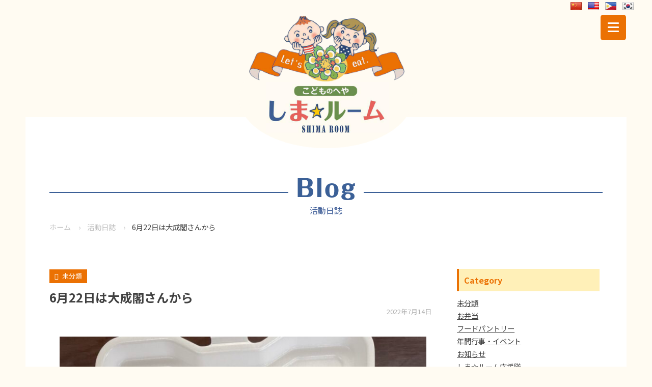

--- FILE ---
content_type: text/html; charset=UTF-8
request_url: https://shimaroom.org/archives/280
body_size: 14032
content:
<!doctype html>
<html>
<head>
<meta charset="utf-8">
<meta http-equiv="X-UA-Compatible" content="IE=edge">
<meta name="description" content="">
<meta name="Keywords" content="">
<meta name="viewport" content="width=device-width">
<link rel="stylesheet" type="text/css" href="https://shimaroom.org/wp-content/themes/syokudo/reset.css">
<link rel="stylesheet" type="text/css" href="https://shimaroom.org/wp-content/themes/syokudo/base.css">
<link href="https://fonts.googleapis.com/css2?family=Noto+Sans+JP:wght@400;500;700;900&display=swap" rel="stylesheet">
<link rel="apple-touch-icon" sizes="180x180" href="https://shimaroom.org/wp-content/themes/syokudo/favicon/apple-touch-icon.png">
<link rel="icon" type="image/png" sizes="32x32" href="https://shimaroom.org/wp-content/themes/syokudo/favicon/favicon-32x32.png">
<link rel="icon" type="image/png" sizes="16x16" href="https://shimaroom.org/wp-content/themes/syokudo/favicon/favicon-16x16.png">
<link rel="manifest" href="favicon/site.webmanifest">
<link rel="mask-icon" href="favicon/safari-pinned-tab.svg" color="#5bbad5">
<link rel="stylesheet" type="text/css" href="https://cdn.jsdelivr.net/npm/slick-carousel@1.8.1/slick/slick.css">
<meta name="msapplication-TileColor" content="#ffffff">
<meta name="theme-color" content="#ffffff">
<script src="https://kit.fontawesome.com/291681f2e3.js" crossorigin="anonymous"></script> 
<script src="https://code.jquery.com/jquery-2.2.3.min.js"></script> 
<script src="https://unpkg.com/scrollreveal"></script> 
<script type="text/javascript">
$(function () {
ScrollReveal().reveal('.box', {});
});
$(function () {
ScrollReveal().reveal('.right', {
  delay: 300, // アニメーション開始までの時間
  duration: 1000, // アニメーション完了にかかる時間
  origin: 'right', // 要素がどの方向から来るか
  distance: '50px', // 移動する距離
  reset: false // フレームインの度に動かすか
});
});
$(function () {
ScrollReveal().reveal('.left', {
  delay: 300, // アニメーション開始までの時間
  duration: 1000, // アニメーション完了にかかる時間
  origin: 'left', // 要素がどの方向から来るか
  distance: '50px', // 移動する距離
  reset: false // フレームインの度に動かすか
});
});
$(function () {
ScrollReveal().reveal('.top', {
  delay: 300, // アニメーション開始までの時間
  duration: 1600, // アニメーション完了にかかる時間
  origin: 'bottom', // 要素がどの方向から来るか
  distance: '50px', // 移動する距離
  reset: false // フレームインの度に動かすか
});
});
$(function () {
ScrollReveal().reveal('.big', {
  delay: 300, // アニメーション開始までの時間
  duration: 1600, // アニメーション完了にかかる時間
  scale: 0.1, // 表示前のサイズ 0.1　なら 0.1倍
  reset: false // フレームインの度に動かすか
});
});
</script>
<meta name='robots' content='max-image-preview:large' />
<link rel='dns-prefetch' href='//translate.google.com' />
<link rel="alternate" type="application/rss+xml" title="子ども食堂しま☆ルーム &raquo; 6月22日は大成閣さんから のコメントのフィード" href="https://shimaroom.org/archives/280/feed" />
<link rel="alternate" title="oEmbed (JSON)" type="application/json+oembed" href="https://shimaroom.org/wp-json/oembed/1.0/embed?url=https%3A%2F%2Fshimaroom.org%2Farchives%2F280" />
<link rel="alternate" title="oEmbed (XML)" type="text/xml+oembed" href="https://shimaroom.org/wp-json/oembed/1.0/embed?url=https%3A%2F%2Fshimaroom.org%2Farchives%2F280&#038;format=xml" />

<!-- SEO SIMPLE PACK 2.2.7 -->
<title>6月22日は大成閣さんから | 子ども食堂しま☆ルーム</title>
<meta name="description" content="あ〜、美味しそうなお弁当だぁ〜 毎月第４水曜日は大成閣さんのお弁当です。コロナ禍で沈んでいたお店も、ようやくお客さんが戻ってきたそうです。大成閣さんのお店は、南小学校のすぐ近く、窓から見える距離にあります。こうやって地域の飲食店さんが支援を">
<link rel="canonical" href="https://shimaroom.org/archives/280">
<meta property="og:locale" content="ja_JP">
<meta property="og:image" content="https://shimaroom.org/wp-content/uploads/2022/07/IMG_3155.jpg">
<meta property="og:title" content="6月22日は大成閣さんから | 子ども食堂しま☆ルーム">
<meta property="og:description" content="あ〜、美味しそうなお弁当だぁ〜 毎月第４水曜日は大成閣さんのお弁当です。コロナ禍で沈んでいたお店も、ようやくお客さんが戻ってきたそうです。大成閣さんのお店は、南小学校のすぐ近く、窓から見える距離にあります。こうやって地域の飲食店さんが支援を">
<meta property="og:url" content="https://shimaroom.org/archives/280">
<meta property="og:site_name" content="子ども食堂しま☆ルーム">
<meta property="og:type" content="article">
<meta name="twitter:card" content="summary_large_image">
<!-- Google Analytics (gtag.js) -->
<script async src="https://www.googletagmanager.com/gtag/js?id=G-G519YN2EMY"></script>
<script>
	window.dataLayer = window.dataLayer || [];
	function gtag(){dataLayer.push(arguments);}
	gtag("js", new Date());
	gtag("config", "G-G519YN2EMY");
</script>
<!-- / SEO SIMPLE PACK -->

<style id='wp-img-auto-sizes-contain-inline-css' type='text/css'>
img:is([sizes=auto i],[sizes^="auto," i]){contain-intrinsic-size:3000px 1500px}
/*# sourceURL=wp-img-auto-sizes-contain-inline-css */
</style>
<style id='wp-emoji-styles-inline-css' type='text/css'>

	img.wp-smiley, img.emoji {
		display: inline !important;
		border: none !important;
		box-shadow: none !important;
		height: 1em !important;
		width: 1em !important;
		margin: 0 0.07em !important;
		vertical-align: -0.1em !important;
		background: none !important;
		padding: 0 !important;
	}
/*# sourceURL=wp-emoji-styles-inline-css */
</style>
<style id='wp-block-library-inline-css' type='text/css'>
:root{--wp-block-synced-color:#7a00df;--wp-block-synced-color--rgb:122,0,223;--wp-bound-block-color:var(--wp-block-synced-color);--wp-editor-canvas-background:#ddd;--wp-admin-theme-color:#007cba;--wp-admin-theme-color--rgb:0,124,186;--wp-admin-theme-color-darker-10:#006ba1;--wp-admin-theme-color-darker-10--rgb:0,107,160.5;--wp-admin-theme-color-darker-20:#005a87;--wp-admin-theme-color-darker-20--rgb:0,90,135;--wp-admin-border-width-focus:2px}@media (min-resolution:192dpi){:root{--wp-admin-border-width-focus:1.5px}}.wp-element-button{cursor:pointer}:root .has-very-light-gray-background-color{background-color:#eee}:root .has-very-dark-gray-background-color{background-color:#313131}:root .has-very-light-gray-color{color:#eee}:root .has-very-dark-gray-color{color:#313131}:root .has-vivid-green-cyan-to-vivid-cyan-blue-gradient-background{background:linear-gradient(135deg,#00d084,#0693e3)}:root .has-purple-crush-gradient-background{background:linear-gradient(135deg,#34e2e4,#4721fb 50%,#ab1dfe)}:root .has-hazy-dawn-gradient-background{background:linear-gradient(135deg,#faaca8,#dad0ec)}:root .has-subdued-olive-gradient-background{background:linear-gradient(135deg,#fafae1,#67a671)}:root .has-atomic-cream-gradient-background{background:linear-gradient(135deg,#fdd79a,#004a59)}:root .has-nightshade-gradient-background{background:linear-gradient(135deg,#330968,#31cdcf)}:root .has-midnight-gradient-background{background:linear-gradient(135deg,#020381,#2874fc)}:root{--wp--preset--font-size--normal:16px;--wp--preset--font-size--huge:42px}.has-regular-font-size{font-size:1em}.has-larger-font-size{font-size:2.625em}.has-normal-font-size{font-size:var(--wp--preset--font-size--normal)}.has-huge-font-size{font-size:var(--wp--preset--font-size--huge)}.has-text-align-center{text-align:center}.has-text-align-left{text-align:left}.has-text-align-right{text-align:right}.has-fit-text{white-space:nowrap!important}#end-resizable-editor-section{display:none}.aligncenter{clear:both}.items-justified-left{justify-content:flex-start}.items-justified-center{justify-content:center}.items-justified-right{justify-content:flex-end}.items-justified-space-between{justify-content:space-between}.screen-reader-text{border:0;clip-path:inset(50%);height:1px;margin:-1px;overflow:hidden;padding:0;position:absolute;width:1px;word-wrap:normal!important}.screen-reader-text:focus{background-color:#ddd;clip-path:none;color:#444;display:block;font-size:1em;height:auto;left:5px;line-height:normal;padding:15px 23px 14px;text-decoration:none;top:5px;width:auto;z-index:100000}html :where(.has-border-color){border-style:solid}html :where([style*=border-top-color]){border-top-style:solid}html :where([style*=border-right-color]){border-right-style:solid}html :where([style*=border-bottom-color]){border-bottom-style:solid}html :where([style*=border-left-color]){border-left-style:solid}html :where([style*=border-width]){border-style:solid}html :where([style*=border-top-width]){border-top-style:solid}html :where([style*=border-right-width]){border-right-style:solid}html :where([style*=border-bottom-width]){border-bottom-style:solid}html :where([style*=border-left-width]){border-left-style:solid}html :where(img[class*=wp-image-]){height:auto;max-width:100%}:where(figure){margin:0 0 1em}html :where(.is-position-sticky){--wp-admin--admin-bar--position-offset:var(--wp-admin--admin-bar--height,0px)}@media screen and (max-width:600px){html :where(.is-position-sticky){--wp-admin--admin-bar--position-offset:0px}}

/*# sourceURL=wp-block-library-inline-css */
</style><style id='wp-block-image-inline-css' type='text/css'>
.wp-block-image>a,.wp-block-image>figure>a{display:inline-block}.wp-block-image img{box-sizing:border-box;height:auto;max-width:100%;vertical-align:bottom}@media not (prefers-reduced-motion){.wp-block-image img.hide{visibility:hidden}.wp-block-image img.show{animation:show-content-image .4s}}.wp-block-image[style*=border-radius] img,.wp-block-image[style*=border-radius]>a{border-radius:inherit}.wp-block-image.has-custom-border img{box-sizing:border-box}.wp-block-image.aligncenter{text-align:center}.wp-block-image.alignfull>a,.wp-block-image.alignwide>a{width:100%}.wp-block-image.alignfull img,.wp-block-image.alignwide img{height:auto;width:100%}.wp-block-image .aligncenter,.wp-block-image .alignleft,.wp-block-image .alignright,.wp-block-image.aligncenter,.wp-block-image.alignleft,.wp-block-image.alignright{display:table}.wp-block-image .aligncenter>figcaption,.wp-block-image .alignleft>figcaption,.wp-block-image .alignright>figcaption,.wp-block-image.aligncenter>figcaption,.wp-block-image.alignleft>figcaption,.wp-block-image.alignright>figcaption{caption-side:bottom;display:table-caption}.wp-block-image .alignleft{float:left;margin:.5em 1em .5em 0}.wp-block-image .alignright{float:right;margin:.5em 0 .5em 1em}.wp-block-image .aligncenter{margin-left:auto;margin-right:auto}.wp-block-image :where(figcaption){margin-bottom:1em;margin-top:.5em}.wp-block-image.is-style-circle-mask img{border-radius:9999px}@supports ((-webkit-mask-image:none) or (mask-image:none)) or (-webkit-mask-image:none){.wp-block-image.is-style-circle-mask img{border-radius:0;-webkit-mask-image:url('data:image/svg+xml;utf8,<svg viewBox="0 0 100 100" xmlns="http://www.w3.org/2000/svg"><circle cx="50" cy="50" r="50"/></svg>');mask-image:url('data:image/svg+xml;utf8,<svg viewBox="0 0 100 100" xmlns="http://www.w3.org/2000/svg"><circle cx="50" cy="50" r="50"/></svg>');mask-mode:alpha;-webkit-mask-position:center;mask-position:center;-webkit-mask-repeat:no-repeat;mask-repeat:no-repeat;-webkit-mask-size:contain;mask-size:contain}}:root :where(.wp-block-image.is-style-rounded img,.wp-block-image .is-style-rounded img){border-radius:9999px}.wp-block-image figure{margin:0}.wp-lightbox-container{display:flex;flex-direction:column;position:relative}.wp-lightbox-container img{cursor:zoom-in}.wp-lightbox-container img:hover+button{opacity:1}.wp-lightbox-container button{align-items:center;backdrop-filter:blur(16px) saturate(180%);background-color:#5a5a5a40;border:none;border-radius:4px;cursor:zoom-in;display:flex;height:20px;justify-content:center;opacity:0;padding:0;position:absolute;right:16px;text-align:center;top:16px;width:20px;z-index:100}@media not (prefers-reduced-motion){.wp-lightbox-container button{transition:opacity .2s ease}}.wp-lightbox-container button:focus-visible{outline:3px auto #5a5a5a40;outline:3px auto -webkit-focus-ring-color;outline-offset:3px}.wp-lightbox-container button:hover{cursor:pointer;opacity:1}.wp-lightbox-container button:focus{opacity:1}.wp-lightbox-container button:focus,.wp-lightbox-container button:hover,.wp-lightbox-container button:not(:hover):not(:active):not(.has-background){background-color:#5a5a5a40;border:none}.wp-lightbox-overlay{box-sizing:border-box;cursor:zoom-out;height:100vh;left:0;overflow:hidden;position:fixed;top:0;visibility:hidden;width:100%;z-index:100000}.wp-lightbox-overlay .close-button{align-items:center;cursor:pointer;display:flex;justify-content:center;min-height:40px;min-width:40px;padding:0;position:absolute;right:calc(env(safe-area-inset-right) + 16px);top:calc(env(safe-area-inset-top) + 16px);z-index:5000000}.wp-lightbox-overlay .close-button:focus,.wp-lightbox-overlay .close-button:hover,.wp-lightbox-overlay .close-button:not(:hover):not(:active):not(.has-background){background:none;border:none}.wp-lightbox-overlay .lightbox-image-container{height:var(--wp--lightbox-container-height);left:50%;overflow:hidden;position:absolute;top:50%;transform:translate(-50%,-50%);transform-origin:top left;width:var(--wp--lightbox-container-width);z-index:9999999999}.wp-lightbox-overlay .wp-block-image{align-items:center;box-sizing:border-box;display:flex;height:100%;justify-content:center;margin:0;position:relative;transform-origin:0 0;width:100%;z-index:3000000}.wp-lightbox-overlay .wp-block-image img{height:var(--wp--lightbox-image-height);min-height:var(--wp--lightbox-image-height);min-width:var(--wp--lightbox-image-width);width:var(--wp--lightbox-image-width)}.wp-lightbox-overlay .wp-block-image figcaption{display:none}.wp-lightbox-overlay button{background:none;border:none}.wp-lightbox-overlay .scrim{background-color:#fff;height:100%;opacity:.9;position:absolute;width:100%;z-index:2000000}.wp-lightbox-overlay.active{visibility:visible}@media not (prefers-reduced-motion){.wp-lightbox-overlay.active{animation:turn-on-visibility .25s both}.wp-lightbox-overlay.active img{animation:turn-on-visibility .35s both}.wp-lightbox-overlay.show-closing-animation:not(.active){animation:turn-off-visibility .35s both}.wp-lightbox-overlay.show-closing-animation:not(.active) img{animation:turn-off-visibility .25s both}.wp-lightbox-overlay.zoom.active{animation:none;opacity:1;visibility:visible}.wp-lightbox-overlay.zoom.active .lightbox-image-container{animation:lightbox-zoom-in .4s}.wp-lightbox-overlay.zoom.active .lightbox-image-container img{animation:none}.wp-lightbox-overlay.zoom.active .scrim{animation:turn-on-visibility .4s forwards}.wp-lightbox-overlay.zoom.show-closing-animation:not(.active){animation:none}.wp-lightbox-overlay.zoom.show-closing-animation:not(.active) .lightbox-image-container{animation:lightbox-zoom-out .4s}.wp-lightbox-overlay.zoom.show-closing-animation:not(.active) .lightbox-image-container img{animation:none}.wp-lightbox-overlay.zoom.show-closing-animation:not(.active) .scrim{animation:turn-off-visibility .4s forwards}}@keyframes show-content-image{0%{visibility:hidden}99%{visibility:hidden}to{visibility:visible}}@keyframes turn-on-visibility{0%{opacity:0}to{opacity:1}}@keyframes turn-off-visibility{0%{opacity:1;visibility:visible}99%{opacity:0;visibility:visible}to{opacity:0;visibility:hidden}}@keyframes lightbox-zoom-in{0%{transform:translate(calc((-100vw + var(--wp--lightbox-scrollbar-width))/2 + var(--wp--lightbox-initial-left-position)),calc(-50vh + var(--wp--lightbox-initial-top-position))) scale(var(--wp--lightbox-scale))}to{transform:translate(-50%,-50%) scale(1)}}@keyframes lightbox-zoom-out{0%{transform:translate(-50%,-50%) scale(1);visibility:visible}99%{visibility:visible}to{transform:translate(calc((-100vw + var(--wp--lightbox-scrollbar-width))/2 + var(--wp--lightbox-initial-left-position)),calc(-50vh + var(--wp--lightbox-initial-top-position))) scale(var(--wp--lightbox-scale));visibility:hidden}}
/*# sourceURL=https://shimaroom.org/wp-includes/blocks/image/style.min.css */
</style>
<style id='wp-block-paragraph-inline-css' type='text/css'>
.is-small-text{font-size:.875em}.is-regular-text{font-size:1em}.is-large-text{font-size:2.25em}.is-larger-text{font-size:3em}.has-drop-cap:not(:focus):first-letter{float:left;font-size:8.4em;font-style:normal;font-weight:100;line-height:.68;margin:.05em .1em 0 0;text-transform:uppercase}body.rtl .has-drop-cap:not(:focus):first-letter{float:none;margin-left:.1em}p.has-drop-cap.has-background{overflow:hidden}:root :where(p.has-background){padding:1.25em 2.375em}:where(p.has-text-color:not(.has-link-color)) a{color:inherit}p.has-text-align-left[style*="writing-mode:vertical-lr"],p.has-text-align-right[style*="writing-mode:vertical-rl"]{rotate:180deg}
/*# sourceURL=https://shimaroom.org/wp-includes/blocks/paragraph/style.min.css */
</style>
<style id='global-styles-inline-css' type='text/css'>
:root{--wp--preset--aspect-ratio--square: 1;--wp--preset--aspect-ratio--4-3: 4/3;--wp--preset--aspect-ratio--3-4: 3/4;--wp--preset--aspect-ratio--3-2: 3/2;--wp--preset--aspect-ratio--2-3: 2/3;--wp--preset--aspect-ratio--16-9: 16/9;--wp--preset--aspect-ratio--9-16: 9/16;--wp--preset--color--black: #000000;--wp--preset--color--cyan-bluish-gray: #abb8c3;--wp--preset--color--white: #ffffff;--wp--preset--color--pale-pink: #f78da7;--wp--preset--color--vivid-red: #cf2e2e;--wp--preset--color--luminous-vivid-orange: #ff6900;--wp--preset--color--luminous-vivid-amber: #fcb900;--wp--preset--color--light-green-cyan: #7bdcb5;--wp--preset--color--vivid-green-cyan: #00d084;--wp--preset--color--pale-cyan-blue: #8ed1fc;--wp--preset--color--vivid-cyan-blue: #0693e3;--wp--preset--color--vivid-purple: #9b51e0;--wp--preset--gradient--vivid-cyan-blue-to-vivid-purple: linear-gradient(135deg,rgb(6,147,227) 0%,rgb(155,81,224) 100%);--wp--preset--gradient--light-green-cyan-to-vivid-green-cyan: linear-gradient(135deg,rgb(122,220,180) 0%,rgb(0,208,130) 100%);--wp--preset--gradient--luminous-vivid-amber-to-luminous-vivid-orange: linear-gradient(135deg,rgb(252,185,0) 0%,rgb(255,105,0) 100%);--wp--preset--gradient--luminous-vivid-orange-to-vivid-red: linear-gradient(135deg,rgb(255,105,0) 0%,rgb(207,46,46) 100%);--wp--preset--gradient--very-light-gray-to-cyan-bluish-gray: linear-gradient(135deg,rgb(238,238,238) 0%,rgb(169,184,195) 100%);--wp--preset--gradient--cool-to-warm-spectrum: linear-gradient(135deg,rgb(74,234,220) 0%,rgb(151,120,209) 20%,rgb(207,42,186) 40%,rgb(238,44,130) 60%,rgb(251,105,98) 80%,rgb(254,248,76) 100%);--wp--preset--gradient--blush-light-purple: linear-gradient(135deg,rgb(255,206,236) 0%,rgb(152,150,240) 100%);--wp--preset--gradient--blush-bordeaux: linear-gradient(135deg,rgb(254,205,165) 0%,rgb(254,45,45) 50%,rgb(107,0,62) 100%);--wp--preset--gradient--luminous-dusk: linear-gradient(135deg,rgb(255,203,112) 0%,rgb(199,81,192) 50%,rgb(65,88,208) 100%);--wp--preset--gradient--pale-ocean: linear-gradient(135deg,rgb(255,245,203) 0%,rgb(182,227,212) 50%,rgb(51,167,181) 100%);--wp--preset--gradient--electric-grass: linear-gradient(135deg,rgb(202,248,128) 0%,rgb(113,206,126) 100%);--wp--preset--gradient--midnight: linear-gradient(135deg,rgb(2,3,129) 0%,rgb(40,116,252) 100%);--wp--preset--font-size--small: 13px;--wp--preset--font-size--medium: 20px;--wp--preset--font-size--large: 36px;--wp--preset--font-size--x-large: 42px;--wp--preset--spacing--20: 0.44rem;--wp--preset--spacing--30: 0.67rem;--wp--preset--spacing--40: 1rem;--wp--preset--spacing--50: 1.5rem;--wp--preset--spacing--60: 2.25rem;--wp--preset--spacing--70: 3.38rem;--wp--preset--spacing--80: 5.06rem;--wp--preset--shadow--natural: 6px 6px 9px rgba(0, 0, 0, 0.2);--wp--preset--shadow--deep: 12px 12px 50px rgba(0, 0, 0, 0.4);--wp--preset--shadow--sharp: 6px 6px 0px rgba(0, 0, 0, 0.2);--wp--preset--shadow--outlined: 6px 6px 0px -3px rgb(255, 255, 255), 6px 6px rgb(0, 0, 0);--wp--preset--shadow--crisp: 6px 6px 0px rgb(0, 0, 0);}:where(.is-layout-flex){gap: 0.5em;}:where(.is-layout-grid){gap: 0.5em;}body .is-layout-flex{display: flex;}.is-layout-flex{flex-wrap: wrap;align-items: center;}.is-layout-flex > :is(*, div){margin: 0;}body .is-layout-grid{display: grid;}.is-layout-grid > :is(*, div){margin: 0;}:where(.wp-block-columns.is-layout-flex){gap: 2em;}:where(.wp-block-columns.is-layout-grid){gap: 2em;}:where(.wp-block-post-template.is-layout-flex){gap: 1.25em;}:where(.wp-block-post-template.is-layout-grid){gap: 1.25em;}.has-black-color{color: var(--wp--preset--color--black) !important;}.has-cyan-bluish-gray-color{color: var(--wp--preset--color--cyan-bluish-gray) !important;}.has-white-color{color: var(--wp--preset--color--white) !important;}.has-pale-pink-color{color: var(--wp--preset--color--pale-pink) !important;}.has-vivid-red-color{color: var(--wp--preset--color--vivid-red) !important;}.has-luminous-vivid-orange-color{color: var(--wp--preset--color--luminous-vivid-orange) !important;}.has-luminous-vivid-amber-color{color: var(--wp--preset--color--luminous-vivid-amber) !important;}.has-light-green-cyan-color{color: var(--wp--preset--color--light-green-cyan) !important;}.has-vivid-green-cyan-color{color: var(--wp--preset--color--vivid-green-cyan) !important;}.has-pale-cyan-blue-color{color: var(--wp--preset--color--pale-cyan-blue) !important;}.has-vivid-cyan-blue-color{color: var(--wp--preset--color--vivid-cyan-blue) !important;}.has-vivid-purple-color{color: var(--wp--preset--color--vivid-purple) !important;}.has-black-background-color{background-color: var(--wp--preset--color--black) !important;}.has-cyan-bluish-gray-background-color{background-color: var(--wp--preset--color--cyan-bluish-gray) !important;}.has-white-background-color{background-color: var(--wp--preset--color--white) !important;}.has-pale-pink-background-color{background-color: var(--wp--preset--color--pale-pink) !important;}.has-vivid-red-background-color{background-color: var(--wp--preset--color--vivid-red) !important;}.has-luminous-vivid-orange-background-color{background-color: var(--wp--preset--color--luminous-vivid-orange) !important;}.has-luminous-vivid-amber-background-color{background-color: var(--wp--preset--color--luminous-vivid-amber) !important;}.has-light-green-cyan-background-color{background-color: var(--wp--preset--color--light-green-cyan) !important;}.has-vivid-green-cyan-background-color{background-color: var(--wp--preset--color--vivid-green-cyan) !important;}.has-pale-cyan-blue-background-color{background-color: var(--wp--preset--color--pale-cyan-blue) !important;}.has-vivid-cyan-blue-background-color{background-color: var(--wp--preset--color--vivid-cyan-blue) !important;}.has-vivid-purple-background-color{background-color: var(--wp--preset--color--vivid-purple) !important;}.has-black-border-color{border-color: var(--wp--preset--color--black) !important;}.has-cyan-bluish-gray-border-color{border-color: var(--wp--preset--color--cyan-bluish-gray) !important;}.has-white-border-color{border-color: var(--wp--preset--color--white) !important;}.has-pale-pink-border-color{border-color: var(--wp--preset--color--pale-pink) !important;}.has-vivid-red-border-color{border-color: var(--wp--preset--color--vivid-red) !important;}.has-luminous-vivid-orange-border-color{border-color: var(--wp--preset--color--luminous-vivid-orange) !important;}.has-luminous-vivid-amber-border-color{border-color: var(--wp--preset--color--luminous-vivid-amber) !important;}.has-light-green-cyan-border-color{border-color: var(--wp--preset--color--light-green-cyan) !important;}.has-vivid-green-cyan-border-color{border-color: var(--wp--preset--color--vivid-green-cyan) !important;}.has-pale-cyan-blue-border-color{border-color: var(--wp--preset--color--pale-cyan-blue) !important;}.has-vivid-cyan-blue-border-color{border-color: var(--wp--preset--color--vivid-cyan-blue) !important;}.has-vivid-purple-border-color{border-color: var(--wp--preset--color--vivid-purple) !important;}.has-vivid-cyan-blue-to-vivid-purple-gradient-background{background: var(--wp--preset--gradient--vivid-cyan-blue-to-vivid-purple) !important;}.has-light-green-cyan-to-vivid-green-cyan-gradient-background{background: var(--wp--preset--gradient--light-green-cyan-to-vivid-green-cyan) !important;}.has-luminous-vivid-amber-to-luminous-vivid-orange-gradient-background{background: var(--wp--preset--gradient--luminous-vivid-amber-to-luminous-vivid-orange) !important;}.has-luminous-vivid-orange-to-vivid-red-gradient-background{background: var(--wp--preset--gradient--luminous-vivid-orange-to-vivid-red) !important;}.has-very-light-gray-to-cyan-bluish-gray-gradient-background{background: var(--wp--preset--gradient--very-light-gray-to-cyan-bluish-gray) !important;}.has-cool-to-warm-spectrum-gradient-background{background: var(--wp--preset--gradient--cool-to-warm-spectrum) !important;}.has-blush-light-purple-gradient-background{background: var(--wp--preset--gradient--blush-light-purple) !important;}.has-blush-bordeaux-gradient-background{background: var(--wp--preset--gradient--blush-bordeaux) !important;}.has-luminous-dusk-gradient-background{background: var(--wp--preset--gradient--luminous-dusk) !important;}.has-pale-ocean-gradient-background{background: var(--wp--preset--gradient--pale-ocean) !important;}.has-electric-grass-gradient-background{background: var(--wp--preset--gradient--electric-grass) !important;}.has-midnight-gradient-background{background: var(--wp--preset--gradient--midnight) !important;}.has-small-font-size{font-size: var(--wp--preset--font-size--small) !important;}.has-medium-font-size{font-size: var(--wp--preset--font-size--medium) !important;}.has-large-font-size{font-size: var(--wp--preset--font-size--large) !important;}.has-x-large-font-size{font-size: var(--wp--preset--font-size--x-large) !important;}
/*# sourceURL=global-styles-inline-css */
</style>

<style id='classic-theme-styles-inline-css' type='text/css'>
/*! This file is auto-generated */
.wp-block-button__link{color:#fff;background-color:#32373c;border-radius:9999px;box-shadow:none;text-decoration:none;padding:calc(.667em + 2px) calc(1.333em + 2px);font-size:1.125em}.wp-block-file__button{background:#32373c;color:#fff;text-decoration:none}
/*# sourceURL=/wp-includes/css/classic-themes.min.css */
</style>
<link rel='stylesheet' id='contact-form-7-css' href='https://shimaroom.org/wp-content/plugins/contact-form-7/includes/css/styles.css?ver=5.5.3' type='text/css' media='all' />
<link rel='stylesheet' id='google-language-translator-css' href='https://shimaroom.org/wp-content/plugins/google-language-translator/css/style.css?ver=6.0.13' type='text/css' media='' />
<link rel='stylesheet' id='glt-toolbar-styles-css' href='https://shimaroom.org/wp-content/plugins/google-language-translator/css/toolbar.css?ver=6.0.13' type='text/css' media='' />
<script type="text/javascript" src="https://shimaroom.org/wp-includes/js/jquery/jquery.min.js?ver=3.7.1" id="jquery-core-js"></script>
<script type="text/javascript" src="https://shimaroom.org/wp-includes/js/jquery/jquery-migrate.min.js?ver=3.4.1" id="jquery-migrate-js"></script>
<link rel="https://api.w.org/" href="https://shimaroom.org/wp-json/" /><link rel="alternate" title="JSON" type="application/json" href="https://shimaroom.org/wp-json/wp/v2/posts/280" /><link rel="EditURI" type="application/rsd+xml" title="RSD" href="https://shimaroom.org/xmlrpc.php?rsd" />
<meta name="generator" content="WordPress 6.9" />
<link rel='shortlink' href='https://shimaroom.org/?p=280' />
<style>#glt-translate-trigger{
display:none;
}p.hello{font-size:12px;color:darkgray;}#google_language_translator,#flags{text-align:left;}#google_language_translator{clear:both;}#flags{width:165px;}#flags a{display:inline-block;margin-right:2px;}#google_language_translator{width:auto!important;}.goog-tooltip{display: none!important;}.goog-tooltip:hover{display: none!important;}.goog-text-highlight{background-color:transparent!important;border:none!important;box-shadow:none!important;}#google_language_translator select.goog-te-combo{color:#32373c;}#google_language_translator{color:transparent;}body{top:0px!important;}#goog-gt-tt{display:none!important;}#glt-translate-trigger{left:20px;right:auto;}#glt-translate-trigger > span{color:#ffffff;}#glt-translate-trigger{background:#f89406;}.goog-te-gadget .goog-te-combo{width:100%;}</style><link rel="icon" href="https://shimaroom.org/wp-content/uploads/2022/01/cropped-favicon-32x32.png" sizes="32x32" />
<link rel="icon" href="https://shimaroom.org/wp-content/uploads/2022/01/cropped-favicon-192x192.png" sizes="192x192" />
<link rel="apple-touch-icon" href="https://shimaroom.org/wp-content/uploads/2022/01/cropped-favicon-180x180.png" />
<meta name="msapplication-TileImage" content="https://shimaroom.org/wp-content/uploads/2022/01/cropped-favicon-270x270.png" />
</head>
<body>
<!--▼ ヘッダーエリア ////////////////////////////////////////////////////////▼-->
<header>
  <div class="contents">
    <ul class="header_sns">
      <li><a href="https://www.facebook.com/shimaroom.osaka/" target="_blank"><img src="https://shimaroom.org/wp-content/themes/syokudo/images/icon_facebook.png" alt=""></a></li>
      <li><a href="https://www.instagram.com/shimaroom.osaka/" target="_blank"><img src="https://shimaroom.org/wp-content/themes/syokudo/images/icon_instagram.png" alt=""></a></li>
    </ul>
    <div class="header_rightup">
      <div class="header_language pc">
        <ul>
          <li><a href="#" title="Chinese (Simplified)" class="nturl notranslate zh-CN flag Chinese (Simplified) tool-item" data-lang="Chinese (Simplified)"><img src="https://shimaroom.org/wp-content/themes/syokudo/images/china.jpg" alt=""></a></li>
          <li><a href="#" title="English" class="nturl notranslate en flag united-states tool-item" data-lang="English"><img src="https://shimaroom.org/wp-content/themes/syokudo/images/english.jpg" alt=""></a></li>
          <li><a href="#" title="Filipino" class="nturl notranslate tl flag Filipino tool-item" data-lang="Filipino"><img src="https://shimaroom.org/wp-content/themes/syokudo/images/filipino.jpg" alt=""></a></li>
          <li><a href="#" title="Korean" class="nturl notranslate ko flag Korean tool-item" data-lang="Korean"><img src="https://shimaroom.org/wp-content/themes/syokudo/images/korean.jpg" alt=""></a></li>
        </ul>
      </div>
      <div class="header_donation"><a href="https://congrant.com/project/shimaroom/4243" target="_blank">ご支援のお願い</a></div>
    </div>
    <nav class="header_nav contents">
      <div class="header_nav_l">
        <ul>
          <li><a href="about"><img src="https://shimaroom.org/wp-content/themes/syokudo/images/childrens_cafeteria.png" alt="子ども食堂について"><span>子ども食堂について</span></a></li>
          <li><a href="activity"><img src="https://shimaroom.org/wp-content/themes/syokudo/images/activity.png" alt="活動紹介"><span>活動紹介</span></a></li>
        </ul>
      </div>
      <h1 class="header_logo"> <a href="index"><img src="https://shimaroom.org/wp-content/themes/syokudo/images/logo_header.png" alt="しま☆ルーム"></a> </h1>
      <div class="header_nav_r">
        <ul>
          <li><a href="blog"><img src="https://shimaroom.org/wp-content/themes/syokudo/images/blog.png" alt="活動日誌"><span>活動日誌</span></a></li>
          <li><a href="overview"><img src="https://shimaroom.org/wp-content/themes/syokudo/images/overview.png" alt="運営概要"><span>運営概要</span></a></li>
          <li><a href="contact"><img src="https://shimaroom.org/wp-content/themes/syokudo/images/contact.png" alt="お問い合わせ"><span>お問い合わせ</span></a></li>
        </ul>
      </div>
    </nav>
    <div class="openbtn"><span></span><span></span><span></span></div>
    <nav id="g-nav" class="sp">
      <p class="txa_center mb10"><img src="https://shimaroom.org/wp-content/themes/syokudo/images/deco_logo.png" alt="" width="250"></p>
        <div class="header_language">
        <ul>
          <li><a href="#" title="Chinese (Simplified)" class="nturl notranslate zh-CN flag Chinese (Simplified) tool-item" data-lang="Chinese (Simplified)"><img src="https://shimaroom.org/wp-content/themes/syokudo/images/china.jpg" alt=""></a></li>
          <li><a href="#" title="English" class="nturl notranslate en flag united-states tool-item" data-lang="English"><img src="https://shimaroom.org/wp-content/themes/syokudo/images/english.jpg" alt=""></a></li>
          <li><a href="#" title="Filipino" class="nturl notranslate tl flag Filipino tool-item" data-lang="Filipino"><img src="https://shimaroom.org/wp-content/themes/syokudo/images/filipino.jpg" alt=""></a></li>
          <li><a href="#" title="Korean" class="nturl notranslate ko flag Korean tool-item" data-lang="Korean"><img src="https://shimaroom.org/wp-content/themes/syokudo/images/korean.jpg" alt=""></a></li>
        </ul>
      </div>
      <ul class="g-nav_menu">
        <li><a href="about"><img src="https://shimaroom.org/wp-content/themes/syokudo/images/childrens_cafeteria.png" alt="子ども食堂について"><span>子ども食堂について</span></a></li>
        <li><a href="activity"><img src="https://shimaroom.org/wp-content/themes/syokudo/images/activity.png" alt="活動紹介"><span>活動紹介</span></a></li>
        <li><a href="blog"><img src="https://shimaroom.org/wp-content/themes/syokudo/images/blog.png" alt="活動日誌"><span>活動日誌</span></a></li>
        <li><a href="overview"><img src="https://shimaroom.org/wp-content/themes/syokudo/images/overview.png" alt="運営概要"><span>運営概要</span></a></li>
        <li><a href="contact"><img src="https://shimaroom.org/wp-content/themes/syokudo/images/contact.png" alt="お問い合わせ"><span>お問い合わせ</span></a></li>
      </ul>
      <ul class="footer_sns">
        <li><a href="#"><img src="https://shimaroom.org/wp-content/themes/syokudo/images/icon_twitter.png" alt=""></a></li>
        <li><a href="#"><img src="https://shimaroom.org/wp-content/themes/syokudo/images/icon_facebook.png" alt=""></a></li>
        <li><a href="#"><img src="https://shimaroom.org/wp-content/themes/syokudo/images/icon_instagram.png" alt=""></a></li>
      </ul>
    </nav>
  </div>
</header>
<main class="single">
  <div class="contents subcontents">
    <div class="subcontents_inner">
      <h1 class="h1_line"><span><img src="https://shimaroom.org/wp-content/themes/syokudo/images/sub_blog.png" alt=""><span>活動日誌</span></span></h1>
    </div>
    <div class="cp_breadcrumb subcontents_inner mb30">
      <ul class="breadcrumbs">
        <li><a href="https://shimaroom.org">ホーム</a></li>
        <li><a href="https://shimaroom.org/blog">活動日誌</a></li>
        <li>
          6月22日は大成閣さんから        </li>
      </ul>
    </div>
    <div class="subcontents_inner blogwrap">
      <div class="blog_main">
                <p><span class="blog_cate">未分類</span></p>
        <h2 class="h2_big">
          6月22日は大成閣さんから        </h2>
        <p><span class="blog_date">2022年7月14日</span></p>
        <div class="blog_article">
          
<figure class="wp-block-image size-large"><img fetchpriority="high" decoding="async" width="768" height="1024" src="https://shimaroom.org/wp-content/uploads/2022/07/IMG_3155-768x1024.jpg" alt="" class="wp-image-281" srcset="https://shimaroom.org/wp-content/uploads/2022/07/IMG_3155-768x1024.jpg 768w, https://shimaroom.org/wp-content/uploads/2022/07/IMG_3155-225x300.jpg 225w, https://shimaroom.org/wp-content/uploads/2022/07/IMG_3155-112x150.jpg 112w, https://shimaroom.org/wp-content/uploads/2022/07/IMG_3155.jpg 1108w" sizes="(max-width: 768px) 100vw, 768px" /><figcaption>あ〜、美味しそうなお弁当だぁ〜</figcaption></figure>



<p>毎月第４水曜日は大成閣さんのお弁当です。コロナ禍で沈んでいたお店も、ようやくお客さんが戻ってきたそうです。大成閣さんのお店は、南小学校のすぐ近く、窓から見える距離にあります。<br>こうやって地域の飲食店さんが支援をして頂けるのは有り難いです。<br>皆さんも宴会等がございましたら、是非大成閣さんをご贔屓にしてあげてくださいね。<br>http://taiseikaku.jp/<br>大成閣さん、今回も有り難うございました！</p>
        </div>
        <p class="btn_a"><a href="https://shimaroom.org/blog">一覧に戻る</a></p>
      </div>
      <div class="blog_side">
        <h3>Category</h3>
        <ul>
                              <li><a href="https://shimaroom.org/archives/category/uncategorized">未分類</a></li>
                    <li><a href="https://shimaroom.org/archives/category/obento">お弁当</a></li>
                    <li><a href="https://shimaroom.org/archives/category/pantry">フードパントリー</a></li>
                    <li><a href="https://shimaroom.org/archives/category/event">年間行事・イベント</a></li>
                    <li><a href="https://shimaroom.org/archives/category/%e3%81%8a%e7%9f%a5%e3%82%89%e3%81%9b">お知らせ</a></li>
                    <li><a href="https://shimaroom.org/archives/category/%e3%81%97%e3%81%be%e2%98%86%e3%83%ab%e3%83%bc%e3%83%a0%e5%bf%9c%e6%8f%b4%e9%9a%8a">しま☆ルーム応援隊</a></li>
                    <li><a href="https://shimaroom.org/archives/category/jeo%e3%81%93%e3%81%a9%e3%82%82%e9%a3%9f%e5%a0%82">JEOこども食堂</a></li>
                    <li><a href="https://shimaroom.org/archives/category/%e9%9b%a3%e6%b3%a2%e3%83%ad%e3%83%bc%e3%82%bf%e3%83%aa%e3%83%bc%e3%82%af%e3%83%a9%e3%83%96">難波ロータリークラブ</a></li>
                    <li><a href="https://shimaroom.org/archives/category/%e5%8d%97%e5%b0%8f%e5%ad%a6%e6%a0%a1">南小学校</a></li>
                    <li><a href="https://shimaroom.org/archives/category/%e3%83%9c%e3%83%a9%e3%83%b3%e3%83%86%e3%82%a3%e3%82%a2%e6%b4%bb%e5%8b%95">ボランティア活動</a></li>
                    <li><a href="https://shimaroom.org/archives/category/%e3%81%93%e3%81%a9%e3%82%82%e5%b1%85%e5%a0%b4%e6%89%80%e3%83%95%e3%82%a7%e3%82%b9%e3%82%bf">こども居場所フェスタ</a></li>
                    <li><a href="https://shimaroom.org/archives/category/%e5%a4%a7%e6%88%90%e9%96%a3">大成閣</a></li>
                    <li><a href="https://shimaroom.org/archives/category/%e9%81%93%e4%bb%81%e4%bc%9a%e9%a4%a8">道仁会館</a></li>
                    <li><a href="https://shimaroom.org/archives/category/%e5%a4%a7%e9%98%aa%e3%82%ad%e3%83%a3%e3%83%8a%e3%83%aa%e3%83%bc%e8%a3%bd%e8%8f%93%e8%aa%bf%e7%90%86%e5%b0%82%e9%96%80%e5%ad%a6%e6%a0%a1">大阪キャナリー製菓調理専門学校</a></li>
                    <li><a href="https://shimaroom.org/archives/category/%e6%9b%bd%e6%a0%b9%e5%b4%8e%e3%83%ad%e3%83%bc%e3%82%bf%e3%83%aa%e3%83%bc%e3%82%af%e3%83%a9%e3%83%96">曽根崎ロータリークラブ</a></li>
                    <li><a href="https://shimaroom.org/archives/category/%e3%81%bf%e3%81%95%e3%81%95%e3%81%8e%e3%83%a9%e3%82%a4%e3%82%aa%e3%83%b3%e3%82%ba%e3%82%af%e3%83%a9%e3%83%96">みささぎライオンズクラブ</a></li>
                    <li><a href="https://shimaroom.org/archives/category/%e3%83%80%e3%82%a4%e3%83%90%e3%83%bc%e3%82%b7%e3%83%86%e3%82%a3%e3%82%b5%e3%83%83%e3%82%ab%e3%83%bc%e5%8d%94%e4%bc%9a">ダイバーシティサッカー協会</a></li>
                    <li><a href="https://shimaroom.org/archives/category/%e3%83%95%e3%82%b8%e3%83%9e%e3%83%ab%e9%86%b8%e9%80%a0%e6%89%80">フジマル醸造所</a></li>
                    <li><a href="https://shimaroom.org/archives/category/%e5%90%89%e9%87%8e%e5%ae%b6">吉野家</a></li>
                    <li><a href="https://shimaroom.org/archives/category/%e3%82%b0%e3%83%83%e3%83%89%e3%83%95%e3%83%a9%e3%83%af%e3%83%bc%e3%82%ba%e3%82%b8%e3%83%a3%e3%83%91%e3%83%b3">グッドフラワーズジャパン</a></li>
                    <li><a href="https://shimaroom.org/archives/category/%e3%81%aa%e3%81%bf%e3%81%af%e3%82%84%e3%83%ad%e3%83%bc%e3%82%bf%e3%83%aa%e3%83%bc">なみはやロータリー</a></li>
                    <li><a href="https://shimaroom.org/archives/category/%e3%83%9f%e3%83%a9%e3%82%a4%e3%83%95%e6%a0%aa%e5%bc%8f%e4%bc%9a%e7%a4%be">ミライフ株式会社</a></li>
                    <li><a href="https://shimaroom.org/archives/category/%e3%82%b5%e3%82%af%e3%83%a9%e3%83%90%e3%83%bc">サクラバー</a></li>
                    <li><a href="https://shimaroom.org/archives/category/%e3%83%aa%e3%83%b3%e3%83%8a%e3%82%a4">リンナイ</a></li>
                    <li><a href="https://shimaroom.org/archives/category/%e5%af%84%e9%99%84">寄附</a></li>
                    <li><a href="https://shimaroom.org/archives/category/shingo%e2%98%86%e8%a5%bf%e6%88%90%e3%81%95%e3%82%93">SHINGO☆西成さん</a></li>
                    <li><a href="https://shimaroom.org/archives/category/%e3%81%82%e3%81%8b%e3%82%8b%e3%82%af%e3%83%a9%e3%83%96">あかるクラブ</a></li>
                    <li><a href="https://shimaroom.org/archives/category/%e3%83%95%e3%82%b8%e3%83%9e%e3%83%ab%e3%81%95%e3%82%93">フジマルさん</a></li>
                    <li><a href="https://shimaroom.org/archives/category/%e5%9d%82%e5%8f%a3%e3%81%95%e3%82%93">坂口さん</a></li>
                    <li><a href="https://shimaroom.org/archives/category/%e4%b8%89%e6%9c%a8%e9%81%93%e4%b8%89%e3%81%95%e3%82%93">三木道三さん</a></li>
                  </ul>
        <h3>Archive</h3>
        <ul>
          	<li><a href='https://shimaroom.org/archives/date/2025/04'>2025年4月</a>&nbsp;(4)</li>
	<li><a href='https://shimaroom.org/archives/date/2024/12'>2024年12月</a>&nbsp;(1)</li>
	<li><a href='https://shimaroom.org/archives/date/2024/11'>2024年11月</a>&nbsp;(3)</li>
	<li><a href='https://shimaroom.org/archives/date/2024/09'>2024年9月</a>&nbsp;(1)</li>
	<li><a href='https://shimaroom.org/archives/date/2024/08'>2024年8月</a>&nbsp;(2)</li>
	<li><a href='https://shimaroom.org/archives/date/2024/05'>2024年5月</a>&nbsp;(2)</li>
	<li><a href='https://shimaroom.org/archives/date/2024/04'>2024年4月</a>&nbsp;(2)</li>
	<li><a href='https://shimaroom.org/archives/date/2024/03'>2024年3月</a>&nbsp;(1)</li>
	<li><a href='https://shimaroom.org/archives/date/2024/01'>2024年1月</a>&nbsp;(1)</li>
	<li><a href='https://shimaroom.org/archives/date/2023/12'>2023年12月</a>&nbsp;(2)</li>
	<li><a href='https://shimaroom.org/archives/date/2023/09'>2023年9月</a>&nbsp;(1)</li>
	<li><a href='https://shimaroom.org/archives/date/2023/08'>2023年8月</a>&nbsp;(2)</li>
	<li><a href='https://shimaroom.org/archives/date/2023/07'>2023年7月</a>&nbsp;(1)</li>
	<li><a href='https://shimaroom.org/archives/date/2023/06'>2023年6月</a>&nbsp;(5)</li>
	<li><a href='https://shimaroom.org/archives/date/2023/05'>2023年5月</a>&nbsp;(1)</li>
	<li><a href='https://shimaroom.org/archives/date/2023/04'>2023年4月</a>&nbsp;(3)</li>
	<li><a href='https://shimaroom.org/archives/date/2023/03'>2023年3月</a>&nbsp;(3)</li>
	<li><a href='https://shimaroom.org/archives/date/2023/02'>2023年2月</a>&nbsp;(2)</li>
	<li><a href='https://shimaroom.org/archives/date/2023/01'>2023年1月</a>&nbsp;(6)</li>
	<li><a href='https://shimaroom.org/archives/date/2022/12'>2022年12月</a>&nbsp;(9)</li>
	<li><a href='https://shimaroom.org/archives/date/2022/11'>2022年11月</a>&nbsp;(5)</li>
	<li><a href='https://shimaroom.org/archives/date/2022/10'>2022年10月</a>&nbsp;(11)</li>
	<li><a href='https://shimaroom.org/archives/date/2022/09'>2022年9月</a>&nbsp;(2)</li>
	<li><a href='https://shimaroom.org/archives/date/2022/08'>2022年8月</a>&nbsp;(3)</li>
	<li><a href='https://shimaroom.org/archives/date/2022/07'>2022年7月</a>&nbsp;(5)</li>
	<li><a href='https://shimaroom.org/archives/date/2022/06'>2022年6月</a>&nbsp;(4)</li>
	<li><a href='https://shimaroom.org/archives/date/2022/05'>2022年5月</a>&nbsp;(4)</li>
	<li><a href='https://shimaroom.org/archives/date/2022/04'>2022年4月</a>&nbsp;(9)</li>
	<li><a href='https://shimaroom.org/archives/date/2022/01'>2022年1月</a>&nbsp;(2)</li>
        </ul>
        <h3>Recent</h3>
        <ul>
                              <li><a href="https://shimaroom.org/archives/280">
            6月22日は大成閣さんから            </a></li>
                  </ul>
        <ul class="pc">
<li class="mb10"><a href="https://www.facebook.com/shimaroom.osaka/" target="blank"><img src="https://shimaroom.org/wp-content/themes/syokudo/images/btn_facebook.jpg" alt="facebook"></a></li>
<li><a href="https://www.instagram.com/shimaroom.osaka/" target="_blank"><img src="https://shimaroom.org/wp-content/themes/syokudo/images/btn_instagram.jpg" alt=""></a></li>
        </ul>
      </div>
    </div>
  </div>
</main>
<section id="donate" class="index_donation">
  <div class="contents">
    <h2 class="h2_img"><img src="https://shimaroom.org/wp-content/themes/syokudo/images/deco_logo.png" alt=""><span><img src="https://shimaroom.org/wp-content/themes/syokudo/images/ttl_donation.png" alt="支援のお願い"></span></h2>
    <p class="txa_center_pc">わたしたち子ども食堂は、貧困に苦しむ家庭の子どもや<br class="pc">
      外国にルーツを持つ子どもたちが<br class="pc">
      "笑顔で過ごせること"を目指している任意団体です。<br>
      将来の日本社会、地域社会を担う一員である子どもたちの成長・未来を<br class="pc">
      わたしたちと一緒にサポートしていきませんか？</p>
    <ul class="sns">
	  <li><a href="https://congrant.com/project/shimaroom/4243" target="_blank"><img src="https://shimaroom.org/wp-content/themes/syokudo/images/btn_kihu.jpg" alt="寄付"></a></li>	
      <!-- <li><a href="https://congrant.com/project/shimaroom/4243" target="_blank"><img src="https://shimaroom.org/wp-content/themes/syokudo/images/btn_tudokihu.jpg" alt="都度寄付"></a></li> -->
      <!-- <li><a href="https://congrant.com/project/shimaroom/4361" target="_blank"><img src="https://shimaroom.org/wp-content/themes/syokudo/images/btn_keizokukihu.jpg" alt="継続寄付"></a></li> -->
    </ul>
    <ul class="sns">
      <li><a href="https://www.facebook.com/shimaroom.osaka/" target="_blank"><img src="https://shimaroom.org/wp-content/themes/syokudo/images/btn_facebook.jpg" alt="Facebook"></a></li>
      <li><a href="https://www.instagram.com/shimaroom.osaka/" target="_blank"><img src="https://shimaroom.org/wp-content/themes/syokudo/images/btn_instagram.jpg" alt="Instagram"></a></li>
    </ul>
  </div>
</section>
</main>
<footer>
  <div class="contents">
    <div class="footer_box">
      <div class="footer_logo"><img src="https://shimaroom.org/wp-content/themes/syokudo/images/logo_footer.png" alt="">
        <p>大阪市中央区島之内2丁目13-31<br>
          トーカン島之内キャスティール302</p>
        <ul class="footer_sns">
          <li><a href="https://www.facebook.com/shimaroom.osaka/" target="_blank"><img src="https://shimaroom.org/wp-content/themes/syokudo/images/icon_facebook.png" alt=""></a></li>
          <li><a href="https://www.instagram.com/shimaroom.osaka/" target="_blank"><img src="https://shimaroom.org/wp-content/themes/syokudo/images/icon_instagram.png" alt=""></a></li>
        </ul>
      </div>
      <nav class="footer_nav">
        <div>
          <ul>
            <li><a href="about#about">子ども食堂 しま☆ルームとは？</a></li>
            <li><a href="about#mother">ミナミの現実</a></li>
            <li><a href="about#task">子ども達・子ども食堂が抱える問題・課題</a></li>
            <li><a href="about#media">メディア掲載</a></li>
          </ul>
        </div>
        <div>
          <ul>
            <li><a href="activity#overview">しま☆ルーム概要</a></li>
            <li><a href="activity#list">活動内容一覧</a></li>
          </ul>
        </div>
        <div>
          <ul>
            <!--<li><a href="overview#message">ごあいさつ</a></li>-->
            <li><a href="overview#overview">しま☆ルーム運営概要</a></li>
          </ul>
        </div>
        <div>
          <ul>
            <li><a href="blog">活動日誌</a></li>
            <li><a href="contact">お問い合わせ</a></li>
          </ul>
        </div>
      </nav>
    </div>
  </div>
  <p class="copy"><span>Copyright Ⓒ こどものへや しま☆ルーム All right reserved.</span></p>
</footer>
<div id="page_top"><a href="#"></a></div>
<script src="https://code.jquery.com/jquery-3.4.1.min.js" integrity="sha256-CSXorXvZcTkaix6Yvo6HppcZGetbYMGWSFlBw8HfCJo=" crossorigin="anonymous"></script> 
<script src="https://cdn.jsdelivr.net/npm/slick-carousel@1.8.1/slick/slick.min.js"></script> 
<script>
$(".openbtn").click(function () {//ボタンがクリックされたら
	$(this).toggleClass('active');//ボタン自身に activeクラスを付与し
    $("#g-nav").toggleClass('panelactive');//ナビゲーションにpanelactiveクラスを付与
});

$("#g-nav a").click(function () {//ナビゲーションのリンクがクリックされたら
    $(".openbtn").removeClass('active');//ボタンの activeクラスを除去し
    $("#g-nav").removeClass('panelactive');//ナビゲーションのpanelactiveクラスも除去
});
$('.slider').slick({
		autoplay: true,//自動的に動き出すか。初期値はfalse。
		infinite: true,//スライドをループさせるかどうか。初期値はtrue。
		slidesToShow: 1,//スライドを画面に3枚見せる
		slidesToScroll: 1,//1回のスクロールで3枚の写真を移動して見せる
		prevArrow: '<div class="slick-prev"></div>',//矢印部分PreviewのHTMLを変更
		nextArrow: '<div class="slick-next"></div>',//矢印部分NextのHTMLを変更
		dots: true,//下部ドットナビゲーションの表示
		responsive: [
			{
			breakpoint: 769,//モニターの横幅が769px以下の見せ方
			settings: {
				slidesToShow: 1,//スライドを画面に2枚見せる
				slidesToScroll: 1,//1回のスクロールで2枚の写真を移動して見せる
			}
		},
		{
			breakpoint: 426,//モニターの横幅が426px以下の見せ方
			settings: {
				slidesToShow: 1,//スライドを画面に1枚見せる
				slidesToScroll: 1,//1回のスクロールで1枚の写真を移動して見せる
			}
		}
	]
	});
</script>
<script type="speculationrules">
{"prefetch":[{"source":"document","where":{"and":[{"href_matches":"/*"},{"not":{"href_matches":["/wp-*.php","/wp-admin/*","/wp-content/uploads/*","/wp-content/*","/wp-content/plugins/*","/wp-content/themes/syokudo/*","/*\\?(.+)"]}},{"not":{"selector_matches":"a[rel~=\"nofollow\"]"}},{"not":{"selector_matches":".no-prefetch, .no-prefetch a"}}]},"eagerness":"conservative"}]}
</script>
<div id="glt-translate-trigger"><span class="notranslate">Translate »</span></div><div id="glt-toolbar"></div><div id="flags" style="display:none" class="size18"><ul id="sortable" class="ui-sortable"><li id="Chinese (Simplified)"><a href="#" title="Chinese (Simplified)" class="nturl notranslate zh-CN flag Chinese (Simplified)"></a></li><li id="English"><a href="#" title="English" class="nturl notranslate en flag united-states"></a></li><li id="Filipino"><a href="#" title="Filipino" class="nturl notranslate tl flag Filipino"></a></li><li id="Korean"><a href="#" title="Korean" class="nturl notranslate ko flag Korean"></a></li></ul></div><div id='glt-footer'><div id="google_language_translator" class="default-language-ja"></div></div><script>function GoogleLanguageTranslatorInit() { new google.translate.TranslateElement({pageLanguage: 'ja', includedLanguages:'zh-CN,en,tl,ko', autoDisplay: false}, 'google_language_translator');}</script><script type="text/javascript" src="https://shimaroom.org/wp-includes/js/dist/vendor/wp-polyfill.min.js?ver=3.15.0" id="wp-polyfill-js"></script>
<script type="text/javascript" id="contact-form-7-js-extra">
/* <![CDATA[ */
var wpcf7 = {"api":{"root":"https://shimaroom.org/wp-json/","namespace":"contact-form-7/v1"}};
//# sourceURL=contact-form-7-js-extra
/* ]]> */
</script>
<script type="text/javascript" src="https://shimaroom.org/wp-content/plugins/contact-form-7/includes/js/index.js?ver=5.5.3" id="contact-form-7-js"></script>
<script type="text/javascript" src="https://shimaroom.org/wp-content/plugins/google-language-translator/js/scripts.js?ver=6.0.13" id="scripts-js"></script>
<script type="text/javascript" src="//translate.google.com/translate_a/element.js?cb=GoogleLanguageTranslatorInit" id="scripts-google-js"></script>
<script id="wp-emoji-settings" type="application/json">
{"baseUrl":"https://s.w.org/images/core/emoji/17.0.2/72x72/","ext":".png","svgUrl":"https://s.w.org/images/core/emoji/17.0.2/svg/","svgExt":".svg","source":{"concatemoji":"https://shimaroom.org/wp-includes/js/wp-emoji-release.min.js?ver=6.9"}}
</script>
<script type="module">
/* <![CDATA[ */
/*! This file is auto-generated */
const a=JSON.parse(document.getElementById("wp-emoji-settings").textContent),o=(window._wpemojiSettings=a,"wpEmojiSettingsSupports"),s=["flag","emoji"];function i(e){try{var t={supportTests:e,timestamp:(new Date).valueOf()};sessionStorage.setItem(o,JSON.stringify(t))}catch(e){}}function c(e,t,n){e.clearRect(0,0,e.canvas.width,e.canvas.height),e.fillText(t,0,0);t=new Uint32Array(e.getImageData(0,0,e.canvas.width,e.canvas.height).data);e.clearRect(0,0,e.canvas.width,e.canvas.height),e.fillText(n,0,0);const a=new Uint32Array(e.getImageData(0,0,e.canvas.width,e.canvas.height).data);return t.every((e,t)=>e===a[t])}function p(e,t){e.clearRect(0,0,e.canvas.width,e.canvas.height),e.fillText(t,0,0);var n=e.getImageData(16,16,1,1);for(let e=0;e<n.data.length;e++)if(0!==n.data[e])return!1;return!0}function u(e,t,n,a){switch(t){case"flag":return n(e,"\ud83c\udff3\ufe0f\u200d\u26a7\ufe0f","\ud83c\udff3\ufe0f\u200b\u26a7\ufe0f")?!1:!n(e,"\ud83c\udde8\ud83c\uddf6","\ud83c\udde8\u200b\ud83c\uddf6")&&!n(e,"\ud83c\udff4\udb40\udc67\udb40\udc62\udb40\udc65\udb40\udc6e\udb40\udc67\udb40\udc7f","\ud83c\udff4\u200b\udb40\udc67\u200b\udb40\udc62\u200b\udb40\udc65\u200b\udb40\udc6e\u200b\udb40\udc67\u200b\udb40\udc7f");case"emoji":return!a(e,"\ud83e\u1fac8")}return!1}function f(e,t,n,a){let r;const o=(r="undefined"!=typeof WorkerGlobalScope&&self instanceof WorkerGlobalScope?new OffscreenCanvas(300,150):document.createElement("canvas")).getContext("2d",{willReadFrequently:!0}),s=(o.textBaseline="top",o.font="600 32px Arial",{});return e.forEach(e=>{s[e]=t(o,e,n,a)}),s}function r(e){var t=document.createElement("script");t.src=e,t.defer=!0,document.head.appendChild(t)}a.supports={everything:!0,everythingExceptFlag:!0},new Promise(t=>{let n=function(){try{var e=JSON.parse(sessionStorage.getItem(o));if("object"==typeof e&&"number"==typeof e.timestamp&&(new Date).valueOf()<e.timestamp+604800&&"object"==typeof e.supportTests)return e.supportTests}catch(e){}return null}();if(!n){if("undefined"!=typeof Worker&&"undefined"!=typeof OffscreenCanvas&&"undefined"!=typeof URL&&URL.createObjectURL&&"undefined"!=typeof Blob)try{var e="postMessage("+f.toString()+"("+[JSON.stringify(s),u.toString(),c.toString(),p.toString()].join(",")+"));",a=new Blob([e],{type:"text/javascript"});const r=new Worker(URL.createObjectURL(a),{name:"wpTestEmojiSupports"});return void(r.onmessage=e=>{i(n=e.data),r.terminate(),t(n)})}catch(e){}i(n=f(s,u,c,p))}t(n)}).then(e=>{for(const n in e)a.supports[n]=e[n],a.supports.everything=a.supports.everything&&a.supports[n],"flag"!==n&&(a.supports.everythingExceptFlag=a.supports.everythingExceptFlag&&a.supports[n]);var t;a.supports.everythingExceptFlag=a.supports.everythingExceptFlag&&!a.supports.flag,a.supports.everything||((t=a.source||{}).concatemoji?r(t.concatemoji):t.wpemoji&&t.twemoji&&(r(t.twemoji),r(t.wpemoji)))});
//# sourceURL=https://shimaroom.org/wp-includes/js/wp-emoji-loader.min.js
/* ]]> */
</script>
</body></html>

--- FILE ---
content_type: text/css
request_url: https://shimaroom.org/wp-content/themes/syokudo/base.css
body_size: 7050
content:
@charset "utf-8";
/* CSS Document */
/*共通設定・共通パーツ ////////////////////////////////////////////////////////*/
* {
  -webkit-box-sizing: border-box;
  -moz-box-sizing: border-box;
  -o-box-sizing: border-box;
  -ms-box-sizing: border-box;
  box-sizing: border-box;
}
body {
  margin: 0;
  padding: 0;
  background: #FFFBF2;
  line-height: 1.5;
  font-family: 'Lato', 'Noto Sans JP', 'ヒラギノ角ゴ ProN', 'Hiragino Kaku Gothic ProN', 'メイリオ', Meiryo, 'ＭＳ Ｐゴシック', 'MS PGothic', sans-serif;
  color: #404040;
}
/*文字サイズ*/
@media (min-width: 1025px) {
  body {
    font-size: 100%;
  }
}
@media (max-width: 1024px) {
  body {
    font-size: 90%;
  }
}
/*PCとスマホの表示・非表示設定*/
@media (min-width: 1025px) {
  .pc {
    display: block;
  }
  .sp {
    display: none;
  }
}
@media (max-width: 1024px) {
  .pc {
    display: none;
  }
  .sp {
    display: block;
  }
}
/*コンテンツ幅*/
.contents {
  max-width: 1180px;
  margin-right: auto;
  margin-left: auto;
}
@media (max-width: 1024px) {
  .contents {
    padding: 0 4%;
  }
}
/*画像*/
img {
  max-width: 100%;
  height: auto;
}
/*リンク*/
a {
  color: inherit;
  text-decoration: none;
}
/*余白調整*/
section {
  padding: 30px 0;
}
.mb10 {
  margin-bottom: 10px;
}
.mb20 {
  margin-bottom: 20px;
}
.mb30 {
  margin-bottom: 30px;
}
.mr20 {
  margin-right: 20px;
}
@media (max-width: 599px) {
  section {
    padding: 20px 0;
  }
}
/*文字装飾*/
strong, .bold {
  font-weight: bold;
}
.fs_small {
  font-size: 0.85rem;
}
/*文字配置*/
.txa_center {
  text-align: center;
}
@media (min-width: 1025px) {
  .txa_center_pc {
    text-align: center;
  }
}
/*見出し*/
.h2_img {
  display: flex;
  align-items: center;
  margin-bottom: 30px;
}
.h2_img img {
  display: block;
  margin-right: 1em;
}
.h2_img span {
  font-weight: bold;
  color: #EB7103;
  font-size: 1.1rem;
}
.h1_line {
  margin-top: 60px;
  position: relative;
  text-align: center;
  color: #3F5E98;
}
.h1_line > span {
  position: relative;
  padding: 0 1em;
  display: inline-block;
  background: #fff;
}
.h1_line > span > span {
  display: block;
}
.h2_ribon {
  position: relative;
  display: inline-block;
  margin: 1rem 0 1rem -10px;
  padding: 1rem 3rem;
  color: #fff;
  font-weight: bold;
  background: #EB7103;
  -webkit-box-shadow: 3px 3px 5px rgba(0, 0, 0, .2);
  box-shadow: 3px 3px 5px rgba(0, 0, 0, .2);
  width: 75%;
  font-size: 1.2em;
}
.h2_ribon:before {
  position: absolute;
  bottom: -10px;
  left: 0;
  width: 0;
  height: 0;
  content: '';
  border-top: 10px solid #D46604;
  border-left: 10px solid transparent;
}
.h3_dotline {
  border-bottom: dashed 1px #EB7103;
  margin: 20px 0;
  color: #EB7103;
  font-weight: bold;
  padding: 10px 0;
  font-size: 1.2em;
}
.h2_big {
  font-size: 1.5em;
  font-weight: bold;
}
@media (min-width: 1025px) {
  .h1_line:before {
    position: absolute;
    top: calc(50% - 1px);
    left: 0;
    width: 100%;
    height: 2px;
    content: '';
    background: #3B6097;
  }
}
@media (max-width: 1024px) {
  .h2_ribon {
    width: 90%;
  }
}
@media (max-width: 599px) {
  .h2_img img {
    max-width: 40%;
  }
  .mxw20 img {
    max-width: 20%;
  }
  .mxw30 img {
    max-width: 30%;
  }
  .h2_img span {
    font-size: 1.0em;
  }
  .h1_line {
    margin-bottom: 20px;
  }
  .h1_line img {
    max-height: 40px;
    max-width: auto;
  }
  .h2_ribon {
    width: 100%;
  }
}
/*ボタン設定*/
.btn_a, .btn_b, .btn_c {
  border-radius: 10px;
  text-align: center;
  background-repeat: no-repeat;
  background-position: right 1rem center;
  width: 320px;
  padding: 0.8rem;
  margin: 30px auto;
}
.btn_a, .btn_c {
  background-image: url("images/icon_arrow_w.png");
}
.btn_b {
  background-image: url("images/icon_arrow_o.png");
}
.btn_a:hover, .btn_b:hover, .btn_c:hover {
  opacity: 0.8;
  transition: 0.5s;
}
.btn_a a, .btn_c a {
  display: block;
  color: #fff;
}
.btn_b a {
  display: block;
  color: #EB7103;
}
.btn_a {
  background-color: #EB7103;
  box-shadow: 0 3px 0 #D26707;
}
.btn_b {
  background-color: #fff;
  box-shadow: 0 3px 0 #D26707;
}
.btn_c {
  background-color: #3F5F93;
  box-shadow: 0 3px 0 #38527B;
}
/*レイアウト設定*/
.col2, .col3 {
  display: flex;
  flex-wrap: wrap;
}
.alcenter {
  align-content: center;
}
.spbw {
  justify-content: space-between;
}
.col2 > li, .col2 > div {
  width: calc(100%/2);
  padding: 0 10px;
}
.col2 div > img, .col2 li > img {
	padding-bottom: 15px;
}
.col3 > li, .col3 > div {
  width: calc(100%/3);
  padding: 0 20px;
}
.col3-md-2 > li, .col3-md-2 > div {
  margin-bottom: 20px;
}
@media (max-width: 1024px) {
  .col3-md-2 > li, .col3-md-2 > div {
    width: 49.0%;
  }
}
@media (max-width: 599px) {
  .col3-sp-1 > li, .col3-sp-1 > div {
    width: 100%;
    margin-bottom: 20px;
  }
  .col3-sp-2 > li, .col3-sp-2 > div {
    width: 49.0%;
    margin-bottom: 20px;
  }
  .col2-sp-1 > li, .col2-sp-1 > div {
    width: 100%;
    margin-bottom: 20px;
	padding-left: 0;
	padding-right: 0;
  }
.col2 div > img, .col2 li > img {
	padding-bottom: 0;
}
}
/*共通ブロック*/
.bl_donation {
  display: flex;
  justify-content: space-between;
}
.bl_donation h2 {
  margin-bottom: 20px;
}
.bl_donation_txt {
  flex: 3;
  padding-right: 20px;
  font-weight: bold;
}
.bl_donation_txt p:first-of-type {
  font-size: 1.2em;
  margin-bottom: 20px;
  line-height: 1.8;
}
.bl_donation_img {
  flex: 1;
}
.bl_donation_img img {
  display: block;
  margin-left: auto;
}
@media (max-width: 1024px) {
  .bl_donation {
    flex-direction: column;
  }
  .bl_donation_txt {
    margin-bottom: 30px;
  }
  .bl_donation_img {
    margin: 0 auto;
  }
}
@media (max-width: 599px) {
  .bl_donation_txt p:first-of-type {
    font-size: 1.1em;
  }
}
/*各ブロック設定*/
/*テーブル*/
.table_a td {
  color: #3F5E98;
  padding: 10px;
}
.table_a th {
  background: #3F5E98;
  color: #fff;
  border-radius: 4px;
  font-size: 0.8em;
  vertical-align: middle;
  padding: 10px;
}
.table_a table {
  border-collapse: separate;
  border-spacing: 5px;
}
.table_a table, .table_b table {
  width: 100%;
}
.table_b tr {
  border-bottom: 1px solid #E9F1F8;
}
.table_b th {
  text-align: left;
  vertical-align: middle;
}
.table_b th, .table_b td {
  padding: 0.5rem 1rem;
}
.table_c tr, .wp-block-table tr {
  border-bottom: 1px solid #E9F1F8;
}
.table_c th, .wp-block-table th {
  color: #2C72BA;
  font-weight: bold;
  text-align: left;
}
.wp-block-table td {
	text-align: left;
}
.table_d table {
  width: 100%;
  text-align: left;
}
.table_d tr {
  border: 1px solid #707070;
}
.table_d th {
  background-color: #F6F6F6;
}
.table_d th, .table_d td {
  padding: 0.5rem 1rem;
  border: 1px solid #707070;
  vertical-align: top;
}
.table_d td {
  background-color: #fff;
}
@media (max-width: 520px) {
  .table_b th, .table_b td {
    display: block;
  }
  .table_d table {
    width: auto;
    display: block;
    overflow-x: scroll;
    white-space: nowrap;
    -webkit-overflow-scrolling: touch;
  }
  .table_c th, .table_c td, .wp-block-table th, .wp-block-table td, .table_b_sp100 th, .table_b_sp100 td {
    display: block;
    width: 100%;
  }
  .table_c th, .wp-block-table th {
    margin-top: 1rem;
    margin-bottom: 0.5rem;
  }
  .table_c td, .wp-block-table td, .table_b_sp100 td {
    margin-bottom: 1rem;
  }
}
@media (min-width: 960px) {
  .table_c th, .table_c td, .wp-block-table th, .wp-block-table td  {
    padding: 1rem;
  }
}
/*ヘッダー・メイン画像 ////////////////////////////////////////////////////////*/
header {
  height: 230px;
}
.header_logo {
  position: absolute;
  top: 30px;
  left: 50%;
  -webkit-transform: translateX(-50%);
  transform: translateX(-50%);
  max-width: 340px;
  z-index: 500;
}
.header_logo a {
  display: block;
}
.header_sns {
  position: absolute;
  top: 20px;
  left: 20px;
  z-index: 999;
}
.header_rightup {
  position: absolute;
  top: 0;
  right: 20px;
  display: flex;
  align-items: center;
}
.header_language ul {
  display: flex;
}
.pc.header_language ul {
  margin-right: 10px;
}
.header_donation {
  background-color: #EB7103;
  color: #fff;
  border-radius: 0 0 10px 10px;
}
.header_donation a {
  display: block;
  padding: 10px 40px;
}
.header_nav {
  padding-top: 160px;
}
.header_nav_l, .header_nav_r {
  width: 50.0%;
  position: absolute;
}
.header_nav span {
  display: block;
  text-align: center;
  font-size: 0.8em;
}
.header_nav_l {
  left: 0;
  text-align: right;
}
.header_nav_l ul {
  margin-right: 180px;
}
.header_nav_r {
  right: 0;
  text-align: left;
}
.header_nav_r ul {
  margin-left: 180px;
}
.header_nav li {
  display: inline-block;
  padding: 0 18px;
  position: relative;
}
.header_nav li:not(:last-of-type):after {
  content: "";
  width: 1px;
  height: 70%;
  background-color: #264E7A;
  position: absolute;
  left: 100%;
  top: 20%;
}
@media (min-width: 1025px) {
    .header_sns li {
        margin-bottom: 8px;
    }
}
@media (max-width: 1300px) {
  .header_nav_r, .header_nav_l, .header_sns, .header_donation {
    display: none;
  }
  .openbtn {
    /*ボタン内側の基点となるためrelativeを指定。
追従するナビゲーションの場合はfixed＋top、rightといった位置をセットで指定*/
    position: absolute;
    background: #EB7103;
    cursor: pointer;
    width: 50px;
    height: 50px;
    border-radius: 5px;
    top: 4%;
    right: 4%;
    z-index: 1000;
  }
  /*ボタン内側*/
  .openbtn .openbtn-area {
    transition: all .6s; /*アニメーションの設定*/
    width: 50px;
    height: 50px;
  }
  .openbtn span {
    display: inline-block;
    transition: all .4s;
    position: absolute;
    left: 14px;
    height: 3px;
    border-radius: 2px;
    background: #fff;
    width: 45%;
  }
  .openbtn span:nth-of-type(1) {
    top: 15px;
  }
  .openbtn span:nth-of-type(2) {
    top: 23px;
  }
  .openbtn span:nth-of-type(3) {
    top: 31px;
  }
  /*activeクラスが付与されると .openbtn-areaが360度回転し、その中の線が回転して×に*/
  .openbtn.active .openbtn-area {
    transform: rotate(360deg);
  }
  .openbtn.active span:nth-of-type(1) {
    top: 18px;
    left: 18px;
    transform: translateY(6px) rotate(-45deg);
    width: 30%;
  }
  .openbtn.active span:nth-of-type(2) {
    opacity: 0;
  }
  .openbtn.active span:nth-of-type(3) {
    top: 30px;
    left: 18px;
    transform: translateY(-6px) rotate(45deg);
    width: 30%;
  }
  #g-nav {
    /*position:fixed;にし、z-indexの数値を大きくして前面へ*/
    position: fixed;
    z-index: 999;
    /*ナビのスタート位置と形状*/
    top: -120%;
    left: 0;
    width: 100%;
    height: 100vh; /*ナビの高さ*/
    background: #FFFBF2;
    /*動き*/
    transition: all 0.6s;
    padding: 4%;
    display: flex;
    flex-direction: column;
    justify-content: center;
    align-items: center;
  }
  .g-nav_menu {
    margin-top: 10px;
    width: 100%;
  }
  .g-nav_menu li {
    text-align: center;
    padding: 10px 0;
    border-bottom: 1px dotted #3F5E98;
  }
  .g-nav_menu li span {
    display: block;
  }
  #g-nav .footer_sns {
    margin-top: 30px;
  }
  /*アクティブクラスがついたら位置を0に*/
  #g-nav.panelactive {
    top: 0;
  }
  /*ナビゲーションの縦スクロール*/
  #g-nav.panelactive #g-nav-list {
    /*ナビの数が増えた場合縦スクロール*/
    position: fixed;
    z-index: 999;
    width: 100%;
    height: 100vh; /*表示する高さ*/
    overflow: auto;
    -webkit-overflow-scrolling: touch;
  }
  #g-nav-list > div {
    position: absolute;
    z-index: 999;
    top: 50%;
    left: 50%;
    transform: translate(-50%, -50%);
    width: 90%;
  }
}
@media (max-width: 1024px) {
  .header_logo img {
    width: 300px;
  }
  header {
    height: 180px;
  }
}
@media (max-width: 599px) {
  header {
    height: 130px;
  }
}
/*スライダー ////////////////////////////////////////////////////////*/
.slider { /*横幅94%で左右に余白を持たせて中央寄せ*/
  width: 1180px;
  margin: 0 auto;
}
.slider img {
  width: 100%; /*スライダー内の画像を横幅100%に*/
  height: auto;
}
/*slickのJSで書かれるタグ内、スライド左右の余白調整*/
.slider .slick-slide {
  margin: 0 10px;
}
/*矢印の設定*/
/*戻る、次へ矢印の位置*/
.slick-prev, .slick-next {
  position: absolute; /*絶対配置にする*/
  top: 42%;
  cursor: pointer; /*マウスカーソルを指マークに*/
  outline: none; /*クリックをしたら出てくる枠線を消す*/
  border-top: 2px solid #666; /*矢印の色*/
  border-right: 2px solid #666; /*矢印の色*/
  height: 15px;
  width: 15px;
}
.slick-prev { /*戻る矢印の位置と形状*/
  left: -1.5%;
  transform: rotate(-135deg);
}
.slick-next { /*次へ矢印の位置と形状*/
  right: -1.5%;
  transform: rotate(45deg);
}
/*ドットナビゲーションの設定*/
.slick-dots {
  text-align: center;
  margin: 20px 0 0 0;
}
.slick-dots li {
  display: inline-block;
  margin: 0 5px;
}
.slick-dots button {
  color: transparent;
  outline: none;
  width: 10px; /*ドットボタンのサイズ*/
  height: 10px; /*ドットボタンのサイズ*/
  display: block;
  border-radius: 50%;
  background: #DEDEDE; /*ドットボタンの色*/
  padding: 0;
  border: none;
}
.slick-dots .slick-active button {
  background: #EB7103; /*ドットボタンの現在地表示の色*/
}
@media (max-width: 1300px) {
  .slider {
    max-width: 100%;
  }
  .slick-prev, .slick-next {
    display: none !important;
  }
}
/*フッター ////////////////////////////////////////////////////////*/
footer {
  background-color: #fff;
}
.footer_box {
  display: flex;
  padding: 30px 0;
  justify-content: space-between;
}
.footer_logo p {
  margin: 10px 0;
  font-size: 0.85em;
}
.footer_nav {
  display: flex;
  justify-content: space-between;
}
.footer_nav a {
  color: #3F5F93;
}
.footer_nav > div {
  width: calc(100%/4);
  margin: 10px;
  padding: 0 20px;
}
.footer_nav > div li {
  line-height: 1.8;
  font-size: 0.85em;
}
.footer_nav > div li a:hover {
  text-decoration: underline;
}
.footer_bottom .contents {
  display: flex;
  justify-content: space-between;
  align-items: flex-end;
}
.footer_sns {
  display: flex;
  font-size: 1.5em;
}
.footer_sns li {
  margin: 0 8px;
}
.copy {
  padding: 10px;
  text-align: center;
  background-color: #3F5F93;
  color: #fff;
  font-size: 0.8em;
}
@media (max-width: 1024px) {
  .footer_box {
    justify-content: center;
    text-align: center;
  }
  .footer_nav {
    display: none
  }
  .footer_nav > div {
    width: 30%;
  }
  .footer_sns {
    justify-content: center;
  }
}
@media (max-width: 599px) {
  .footer_nav > div {
    width: 100%;
  }
  .footer_bottom .contents {
    flex-wrap: wrap;
  }
  .footer_bottom .contents > div {
    width: 100%;
  }
  .footer_sns {
    text-align: center;
    justify-content: center;
    margin-top: 20px;
  }
}
/*トップページコンテンツ ////////////////////////////////////////////////////////*/
.index_blog .col3 > li {
  background-color: #fff;
  padding: 0 0 20px 0;
}
.blog_ttl, .blog_date {
  padding: 0 10px;
}
.blog_ttl {
  font-weight: bold;
}
.blog_date {
  display: block;
  text-align: right;
  color: #B0B0B0;
}
.index_about_box {
  display: flex;
  background-image: url("images/deco_logo.png");
  background-repeat: no-repeat;
  background-position: bottom left;
  -webkit-background-size: 300px;
  background-size: 300px;
}
.index_about .col3 {
  color: #405E91;
}
.index_about .col3 span {
  display: block;
  font-size: 1.3em;
  text-decoration: underline;
}
.index_about .col3 p {
  font-weight: bold;
  text-align: center;
}
.index_about .col3 > div:nth-of-type(2) {
  padding-top: 100px;
  background-image: url("images/deco_flag.png");
  background-repeat: no-repeat;
  background-position: center top;
}
.index_about .col3 > div:nth-of-type(3) {
  background-image: url("images/deco_flower.png");
  background-repeat: no-repeat;
  background-position: bottom right;
}
.index_activity {
  background-color: #EB7103;
}
.index_activity .h2_img, .index_supporter .h2_img, .index_donation .h2_img {
  justify-content: center;
  flex-direction: column;
}
.index_activity h2 span {
  color: #fff;
  margin-top: 10px;
}
.index_supporter h2 span {
  margin-top: 10px;
}
.index_activity .col3 {
  color: #fff;
  text-align: center;
  font-weight: bold;
  font-size: 1.3em;
}
.index_activity .col3 {
  max-width: 80%;
  margin: 0 auto;
}
.index_supporter .col3 > li {
  margin-bottom: 20px;
}
.index_donation h2 span img {
  display: block;
  margin-right: auto;
  margin-left: auto;
  max-width: 70%;
}
.sns {
  margin-top: 60px;
  display: flex;
  justify-content: center;
}
.sns > li:nth-of-type(2) {
  margin: 0 20px;
}
@media (min-width: 1025px) {
  .index_blog .col3 > li {
    width: 376px;
  }
}
@media (max-width: 1024px) and (min-width: 600px) {
  .index_blog .col3 > li {
    width: 32.0%;
  }
}
@media (max-width: 1024px) {
  .index_about_box {
    flex-direction: column;
    background-image: none;
  }
  .index_about .col3 {
    margin-top: 30px;
  }
  .index_activity .col3 {
    max-width: 100%;
  }
  .sns {
    width: 60%;
    margin: 0 auto;
  }
  .index_supporter .col3 > li {
    padding: 0 10px;
  }
}
@media (max-width: 599px) {
  .index_about_box .col3 {
    text-align: center;
  }
  .index_about .col3 > div:nth-of-type(2) {
    background-image: none;
    padding-top: 0;
  }
  .index_about .col3 img {
    margin-bottom: 10px;
  }
  .index_about .col3 > div {
    margin-bottom: 30px;
  }
  .sns {
	  flex-wrap: wrap;
    width: 100%;
  }
	.sns li:nth-of-type(2) {
		margin: 0;
	}
	.sns li:not(:last-of-type) {
		margin-bottom: 10px;
	}
}
/*サブページコンテンツ ////////////////////////////////////////////////////////*/
.subcontents {
  background-color: #fff;
  padding-top: 40px;
}
.subcontents_inner {
  padding: 0 4%;
}
.subcontents figure {
  padding: 20px 0;
}
.catch {
  color: #EB7103;
  font-size: 1.2em;
  font-weight: bold;
  margin: 20px 0;
}
.activitybox {
  background-color: #fff;
  border: 3px solid #66BF58;
  border-radius: 30px;
  padding: 60px;
}
.activitybox img:first-of-type {
  display: block;
  margin: 0 auto;
}
.activitybox p {
  margin: 30px 0;
}
.activitybox .h2_subcenter {
  color: #66BF58;
}
.activitybox .centerbig {
  margin: 0 0 20px;
}
.caption {
  display: block;
  text-align: center;
  margin-top: 10px;
}
.activity_list .col2 {
  margin: 20px 0;
}
.col3 .voice_box {
  background-color: #3F5E98;
  color: #fff;
  padding: 0 0 10px 0;
}
.voice_sn {
  width: 100%;
  height: 200px;
  display: block;
  background-color: #ccc;
  margin-bottom: 10px;
  background-position: center;
  -webkit-background-size: cover;
  background-size: cover;
}
.form_box {
  background-color: #FFF9E0;
  padding: 2em;
  margin: 30px 0;
}
@media (min-width: 1025px) {
  .col3 .voice_box {
    width: 32.0%;
  }
}
@media (max-width: 1024px) {
  .subcontents {
    margin: 0 4%;
    padding-left: 0;
    padding-right: 0;
  }
  .activitybox {
    padding: 30px;
    margin: 0 4%;
  }
  .form_box {
    padding: 4%;
  }
}
@media (max-width: 599px) {
  .subcontents {
    padding-top: 10px;
  }
  .activitybox {
    padding: 30px 20px;
    margin: 0 4%;
  }
  .activity_list .col2 {
    margin-bottom: 10px;
  }
  .activity_list .col2-sp-1 > div {
    margin-bottom: 10px;
  }
}
/*GoogleMap*/
.gmap {
  clear: both;
  position: relative;
  width: 100%;
  height: 0;
  padding-top: 50%; /*比率をお好みで*/
  margin-bottom: 20px;
}
.gmap iframe {
  position: absolute;
  top: 0;
  left: 0;
  width: 100%;
  height: 100%;
}
/*Youtube埋め込み*/
.movie-wrap {
  position: relative;
  padding-bottom: 56.25%; /*アスペクト比 16:9の場合の縦幅*/
  height: 0;
  overflow: hidden;
}
.movie-wrap iframe {
  position: absolute;
  top: 0;
  left: 0;
  width: 100%;
  height: 100%;
}
/*ぱんくずリスト*/
.cp_breadcrumb {
  font-size: 0.9rem;
}
.cp_breadcrumb .breadcrumbs {
  padding: 10px 0;
  margin-top: 0;
  margin-bottom: 0;
  list-style: none;
  display: flex;
  flex-wrap: wrap;
}
.cp_breadcrumb li {
  display: inline-block;
  position: relative;
  padding-right: calc(16px + 8px);
  margin-right: 8px;
}
.cp_breadcrumb li::before {
  content: '›';
  width: 1em;
  height: 1em;
  line-height: 1;
  text-align: center;
  font-size: 1em;
  color: inherit;
  position: absolute;
  top: 50%;
  right: 0;
  -webkit-transform: translateY(-50%);
  transform: translateY(-50%);
}
.cp_breadcrumb li:not(:last-child) {
  color: #C1C1C1;
}
.cp_breadcrumb li:last-child {
  margin-right: 0;
  padding-right: 0;
}
.cp_breadcrumb li:last-child::before {
  content: normal;
}
/*背景緑の設定*/
.bg_black {
  background-color: #161218;
  color: #fff;
  margin: 2rem 0;
}
.bg_black .contents {
  padding: 2rem;
}
/*メディアとテキストブロック*/
.mdtxt {
  display: flex;
  margin: 20px 0;
  align-items: center;
}
.mdtxt > div:first-of-type {
  margin-right: 20px;
}
.mdtxt_img {
  flex: 1;
}
.mdtxt_txt {
  flex: 2;
}
.mdtxt_txt_ttl {
  font-weight: bold;
  font-size: 1.2rem;
  margin-bottom: 10px;
}
@media (max-width: 599px) {
  .mdtxt {
    flex-wrap: wrap;
    margin-bottom: 30px;
  }
  .mdtxt_img, .mdtxt {
    flex: 0 0 100%;
  }
  .mdtxt_txt_ttl {
    margin: 10px 0;
  }
}
/*よくある質問ブロック*/
.faq dl {
  padding: 1rem 0;
}
.faq dl {
  margin-top: 1rem;
}
.faq dt {
  margin-bottom: 1rem;
}
.faq dt span {
  background-color: #66BF58;
  width: 100%;
  color: #fff;
  display: block;
  padding: 10px;
  margin-left: 1em;
  border-radius: 6px;
}
.faq dd span {
  background-color: #fff;
  border: 2px solid #66BF58;
  width: 100%;
  display: block;
  padding: 10px;
  margin-left: 1em;
  border-radius: 6px;
}
.faq dt, .faq dd {
  position: relative;
  padding-left: 50px;
}
.faq dt:before, .faq dd:before {
  position: absolute;
  top: 50%;
  left: 0%;
  transform: translateY(-50%);
  -webkit-transform: translateY(-50%);
  -ms-transform: translateY(-50%);
}
.faq dt:before {
  content: url("images/icon_q.png");
}
.faq dd:before {
  content: url("images/icon_a.png");
}
/*フォームブロック*/
.hissu, .nini {
  display: inline-block;
  color: #fff;
  padding: 3px 10px;
  text-align: center;
  font-size: 0.7rem;
  margin-right: 0.5rem;
  border-radius: 999px;
}
.hissu {
  background-color: #EB7103;
}
.nini {
  background-color: #D6D6D6;
}
/*ブログ*/
.blog_sn {
  width: 376px;
  height: 230px;
  display: block;
  background-color: #ccc;
  margin-bottom: 10px;
  background-position: center;
  -webkit-background-size: cover;
  background-size: cover;
}
.blog .blog_sn {
  width: 100%;
  height: 200px;
}
.blog .blog_ttl, .blog .blog_date {
  padding: 0;
}
.blog .col3 li {
  margin-bottom: 30px;
  position: relative;
}
.blog_cate {
  background-color: #EB7103;
  color: #fff;
  font-size: 0.8em;
  padding: 3px 10px;
}
.blog .blog_cate {
  position: absolute;
  top: 10px;
  left: 30px;
}
.single .blog_cate {
  display: inline-block;
  margin-bottom: 10px;
}
.single figure {
  padding: 20px;
  text-align: center;
}
.blog_date {
  font-size: 0.8em;
}
.blog_ttl {
  display: block;
  margin: 5px 0;
}
.blog_txt {
  display: block;
}
.blog_article {
  margin: 20px 0 50px;
}
.blogwrap {
  display: flex;
  flex-wrap: wrap;
}
.blog_main, .blog_side {
  padding: 2rem 0 4rem;
}
.blog_main .blog_category {
  margin-right: 10px;
}
.blog_main {
  margin-right: 40px;
}
.blog_main {
  width: 760px;
}
.blog_main .movie-wrap {
	margin: 30px 0;
}
.blg_main a, .wp-block-table a {
	color: #2C72BA;
}
.blog_side {
  width: 280px;
}
.blog_side h3 {
  background: #FFF0B8;
  color: #EB7103;
  font-weight: bold;
  padding: 10px;
  border-left: 4px solid #EB7103;
  margin-bottom: 10px;
}
.blog_side ul {
  margin-bottom: 3rem;
  font-size: 0.9rem;
}
.blog_side li {
  line-height: 1.8;
}
.blog_side ul:last-of-type {
  margin-top: 30px;
}
.blog_side a {
  text-decoration: underline;
}
.blog_main .col2-sp-1 > li {
  margin-bottom: 20px;
}
.home_category {
  display: flex;
  margin-bottom: 40px;
}
.home_category li {
  background: #EB7103;
  color: #fff;
  padding: 3px 10px;
  margin-right: 10px;
  font-size: 0.9em;
}
.home_category li:before, .blog_cate:before {
  content: "\f07c";
  position: relative;
  font-family: FontAwesome;
  margin-right: .5em;
}
@media (max-width: 1024px) {
  .blog_main, .blog_side {
    flex: 0 0 100%;
  }
  .blog_sn {
    width: 100%;
    height: 150px;
  }
}
@media (max-width: 599px) {
  .blog_sn {
    height: 200px;
  }
}
/*タイムライン*/
.timeline {
  list-style: none;
  padding: 30px;
}
/* for Desktop */
@media (min-width : 640px) {
  .timeline > li {
    overflow: hidden;
    margin: 0;
    position: relative;
  }
  .timeline-date {
    width: 110px;
    float: left;
    margin-top: 20px;
  }
  .timeline-content {
    width: 75%;
    float: left;
    border-left: 3px #e5e5d1 solid;
    padding: 10px 10px 10px 30px;
  }
  .timeline-content:before {
    content: '';
    width: 12px;
    height: 12px;
    background: #66BF58;
    position: absolute;
    left: 106px;
    top: 24px;
    border-radius: 100%;
  }
}
@media (max-width: 599px) {
  .timeline {
    padding: 30px 0;
  }
  .timeline-date {
    padding-bottom: 8px;
    margin-bottom: 8px;
    font-weight: bold;
    color: #66BF58;
    border-bottom: 1px dashed #66BF58;
  }
  .timeline > li:not(:last-of-type) {
    margin-bottom: 20px;
  }
}
/*スタッフコメントブロック*/
.staffbox {
  display: flex;
  margin: 20px 0;
  align-items: center;
}
.staffbox_img {
  flex: 1;
  text-align: center;
}
.staffbox_txt {
  flex: 3;
  padding: 2em;
  border-radius: 20px;
}
.overview_aisatu .staffbox_txt {
  padding-left: 0;
}
@media (max-width: 1024px) {
  .staffbox {
    margin-bottom: 30px;
  }
}
@media (max-width: 599px) {
  .reverse {
    flex-direction: column-reverse;
  }
  .staffbox {
    flex-wrap: wrap;
    margin-bottom: 30px;
  }
  .staffbox_img, .staffbox_txt {
    flex: 0 0 100%;
  }
  .staffbox_txt {
    margin-bottom: 10px;
  }
  .staffbox_img {
    text-align: center;
    margin-bottom: 20px;
  }
}
/*利用者コメントブロック*/
.uservoice {
  display: flex;
  border: dashed 2px #66BF58;
  background: #fff;
  margin: 1.5em 0;
  padding: 30px 60px;
  justify-content: space-around;
}
div.uservoice:last-of-type {
  margin-bottom: 0;
}
.uservoice_img {
  flex: 1;
}
.uservoice_txt {
  flex: 1;
}
@media (max-width: 1024px) {
  .uservoice {
    padding: 30px;
  }
  .uservoice_txt {
    padding-left: 20px;
  }
}
@media (max-width: 599px) {
  .uservoice {
    flex-wrap: wrap;
  }
  .uservoice > div {
    flex: 0 0 100%;
  }
  .uservoice_img {
    margin-bottom: 10px;
  }
  .uservoice_txt {
    padding: 0;
  }
}
input[type="text"],input[type="tel"],input[type="email"],textarea {
	width: 100%;
	padding: 0.5rem;
}
.overview .table_c th {
	width: 30%;
} 
